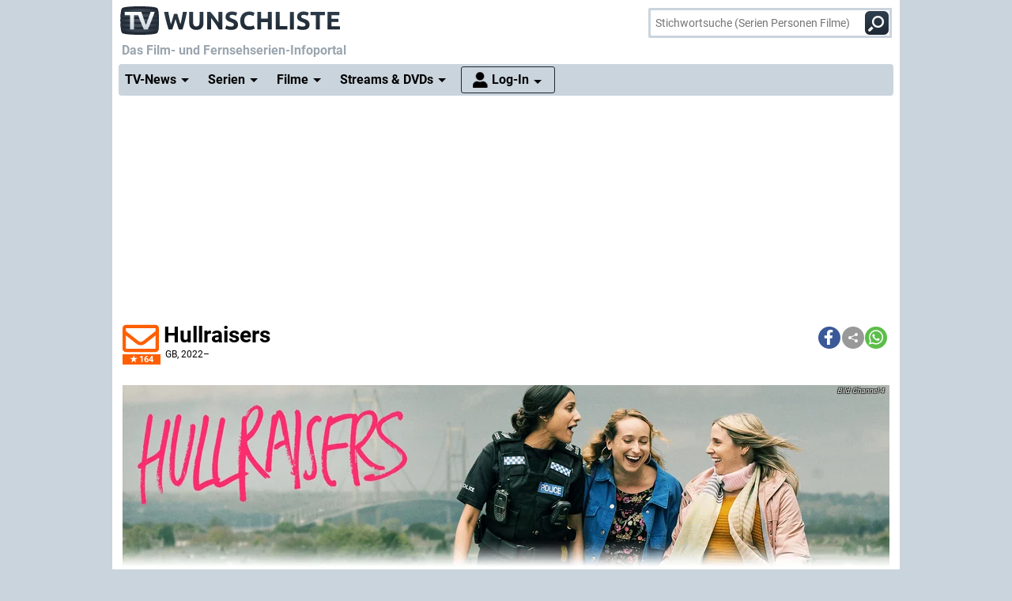

--- FILE ---
content_type: text/html; charset="utf-8";
request_url: https://www.wunschliste.de/episode/1554990/hullraisers-partynacht
body_size: 16280
content:
<!DOCTYPE HTML>
<html lang=de>
<head>
<script>!function(){var e=localStorage.getItem("theme")||"light";document.documentElement.classList.add(e+"mode")}();</script>
<title>[01x01] Partynacht (Night Out)  - Hullraisers &ndash; TV Wunschliste</title>
<meta http-equiv="Content-Type" content="text/html; charset=utf-8"><meta charset="utf-8"><link rel="preconnect" href="https://bilder.wunschliste.de"><link rel="dns-prefetch" href="https://bilder.wunschliste.de"><meta http-equiv="X-UA-Compatible" content="IE=edge,chrome=1"><meta name="viewport" content="width=device-width, initial-scale=1, minimum-scale=1"><meta name="language" content="de"><meta name="google-site-verification" content="PfE-dOWSWb0nMvSxkHT7bIJdmoNbXCv1Ho4qR5SA07Y"><meta name="theme-color" content="#cad4dd" /><meta name="color-scheme" content="light dark"><meta property="og:site_name" content="TV Wunschliste" /><meta property="og:locale" content="de_DE" /><meta name="viewport" content="width=device-width, initial-scale=1, minimum-scale=1"><meta name="mobile-web-app-capable" content="yes"><meta name="apple-mobile-web-app-capable" content="yes"><meta name="apple-mobile-web-app-status-bar-style" content="black"><meta name="apple-mobile-web-app-title" content="TV Wunschliste"><meta name="application-name" content="TV Wunschliste"><meta name="msapplication-TileColor" content="#ffffff" /><meta name="msapplication-TileImage" content="//bilder.wunschliste.de/wl/gfx/icons/mstile-144x144.png" /><meta name="msapplication-square70x70logo" content="//bilder.wunschliste.de/wl/gfx/icons/mstile-70x70.png" /><meta name="msapplication-square150x150logo" content="//bilder.wunschliste.de/wl/gfx/icons/mstile-150x150.png" /><meta name="msapplication-wide310x150logo" content="//bilder.wunschliste.de/wl/gfx/icons/mstile-310x150.png" /><meta name="msapplication-square310x310logo" content="//bilder.wunschliste.de/wl/gfx/icons/mstile-310x310.png" /><link rel="shortcut icon" href="//bilder.wunschliste.de/wl/favicon.ico"><link rel="icon" type="image/svg+xml" href="//bilder.wunschliste.de/wl/favicon.svg" sizes="any"><link rel="icon" type="image/png" href="//bilder.wunschliste.de/wl/favicon.png"><link rel="icon" type="image/png" href="//bilder.wunschliste.de/wl/gfx/icons/favicon-32x32.png" sizes="32x32" /><link rel="icon" type="image/png" href="//bilder.wunschliste.de/wl/gfx/icons/favicon-16x16.png" sizes="16x16" /><link rel="apple-touch-icon" sizes="192x192" href="//bilder.wunschliste.de/wl/gfx/icons/apple-touch-icon-192x192.png" /><link rel="apple-touch-icon" sizes="144x144" href="//bilder.wunschliste.de/wl/gfx/icons/apple-touch-icon-144x144.png" /><link rel="apple-touch-icon" sizes="114x114" href="//bilder.wunschliste.de/wl/gfx/icons/apple-touch-icon-114x114.png" /><link rel="apple-touch-icon" sizes="72x72" href="//bilder.wunschliste.de/wl/gfx/icons/apple-touch-icon-72x72.png" /><link rel="apple-touch-icon" sizes="57x57" href="//bilder.wunschliste.de/wl/gfx/icons/apple-touch-icon-57x57.png" /><link rel="ALTERNATE" type="application/rss+xml" title="Serienstarts und DVD-Releases (RSS)" href="//api.wunschliste.de/rss.pl"><link rel="ALTERNATE" type="application/atom+xml" title="Serienstarts und DVD-Releases (Atom)" href="//api.wunschliste.de/atom.pl"><link rel="ALTERNATE" type="application/rss+xml" title="TV-News (RSS)" href="//api.wunschliste.de/rss.pl?news=1"><link rel="ALTERNATE" type="application/atom+xml" title="TV-News (Atom)" href="//api.wunschliste.de/atom.pl?news=1"><link rel="search" type="application/opensearchdescription+xml" title="TV Wunschliste" href="//www.wunschliste.de/ssearch.xml"><link rel="manifest" href="//bilder.wunschliste.de/wl/manifest.20240409.json"><meta name="apple-mobile-web-app-title" content="TV Wunschliste"><meta name="application-name" content="TV Wunschliste"><meta name="msapplication-TileColor" content="#cad4dd"><script>(function(){try{var theme=localStorage.getItem('theme');if(!theme){if(window.matchMedia&&window.matchMedia('(prefers-color-scheme: dark)').matches){theme='dark'}else{theme='light'}}document.documentElement.setAttribute('data-theme',theme)}catch(e){}})();</script>
<link rel="stylesheet" href="//bilder.wunschliste.de/wl/css/wl.min.2026-01-24.css">
<link rel="preload" href="//bilder.wunschliste.de/wl/css/lazy.css" as="style" onload="this.onload=null;this.rel='stylesheet'">
<style type="text/css">@font-face{font-display:swap;font-family:Roboto;font-style:normal;font-weight:400;src:url(//bilder.wunschliste.de/wl/fonts/roboto-v20-latin-regular.eot);src:local('Roboto'),local('Roboto-Regular'),url(//bilder.wunschliste.de/wl/fonts/roboto-v20-latin-regular.eot?#iefix) format('embedded-opentype'),url(//bilder.wunschliste.de/wl/fonts/roboto-v20-latin-regular.woff2) format('woff2'),url(//bilder.wunschliste.de/wl/fonts/roboto-v20-latin-regular.woff) format('woff'),url(//bilder.wunschliste.de/wl/fonts/roboto-v20-latin-regular.ttf) format('truetype'),url(//bilder.wunschliste.de/wl/fonts/roboto-v20-latin-regular.svg#Roboto) format('svg')}@font-face{font-display:swap;font-family:Roboto;font-style:normal;font-weight:700;src:url(//bilder.wunschliste.de/wl/fonts/roboto-v20-latin-700.eot);src:local('Roboto Bold'),local('Roboto-Bold'),url(//bilder.wunschliste.de/wl/fonts/roboto-v20-latin-700.eot?#iefix) format('embedded-opentype'),url(//bilder.wunschliste.de/wl/fonts/roboto-v20-latin-700.woff2) format('woff2'),url(//bilder.wunschliste.de/wl/fonts/roboto-v20-latin-700.woff) format('woff'),url(//bilder.wunschliste.de/wl/fonts/roboto-v20-latin-700.ttf) format('truetype'),url(//bilder.wunschliste.de/wl/fonts/roboto-v20-latin-700.svg#Roboto) format('svg')}</style>
<script async="async" type="text/javascript" src="//bilder.wunschliste.de/wl/js/wl.min.2026-01-14.js"></script>
<script async="async" src="//bilder.wunschliste.de/wl/js/IMF_WL_Framework_2025-12-08.js"></script><script async="async" src="//bilder.wunschliste.de/wl/js/IMF_WL_Framework_Mapping_ROS_2025-12-08.js"></script><script async="async" type="text/javascript" src="//bilder.wunschliste.de/wl/js/mixitup.min.js"></script><script>function wl_adunit(e,t){if(window.matchMedia("(max-width: 900px)").matches)var a=t;else a=e;if(a){var i=document.getElementsByTagName("script"),d=i[i.length-1],n=document.createElement("div");n.id=a,d.parentNode.insertBefore(n,d);var l=document.createElement("div");l.id=a+"-label",l.classList.add("werbemittel-label"),d.parentNode.insertBefore(l,n)}}window.googletag=window.googletag||{},window.googletag.cmd=window.googletag.cmd||[],window.adHandler=window.adHandler||{},adHandler.ppid='',window.adHandler.cmd=window.adHandler.cmd||[],adHandler.cmd.push(function(){adHandler.service.setTargeting("channel",""),adHandler.service.setTargeting("pagetype",""),adHandler.service.setTargeting("series",""),adHandler.service.addConsentCallback(function(){adHandler.service.request()})}),window.googletag.cmd.push(function(){googletag.pubads().addEventListener("slotRenderEnded",function(e){var d=e.slot,t=d.getSlotElementId();console.log("Slot",t,"finished rendering (empty:",e.isEmpty+")");var n=document.getElementById(t);if(n.parentNode.style.height=n.offsetHeight+"px",e.isEmpty&&"wl_d_header_2"==t){var a=document.getElementById(t+"_wrapper");a.innerHTML=fallback_slot(t)}else"wl_d_header_2"!=n&&setTimeout("var div=document.getElementById('"+t+"');div.parentNode.style.height=(div.offsetHeight)+'px';",3e3)}),googletag.pubads().addEventListener("slotResponseReceived",function(e){var d=e.slot.getSlotElementId(),t=new Date;if(console.log(t.toString()+" slotResponseReceived: "+d),"wl_m_sticky"==d){document.getElementById(d);setTimeout("addx_sticky();",3e3)}})});var adHandler=adHandler||{cmd:[]};adHandler.cmd.push(function(){-1!==navigator.userAgent.indexOf("Firefox/")&&adHandler.service.getAdUnitsForCurrentMapping().forEach(function(a){a.amazonEnabled=!1}),adHandler.service.request()});var adHandler=adHandler||{cmd:[]};adHandler.disableConsentManagement=!1;</script><!-- $framework -->
<script>
!function(t){"use strict";t.loadCSS||(t.loadCSS=function(){});var e=loadCSS.relpreload={};if(e.support=function(){var e;try{e=t.document.createElement("link").relList.supports("preload")}catch(a){e=!1}return function(){return e}}(),e.bindMediaToggle=function(t){function e(){t.media=a}var a=t.media||"all";t.addEventListener?t.addEventListener("load",e):t.attachEvent&&t.attachEvent("onload",e),setTimeout(function(){t.rel="stylesheet",t.media="only x"}),setTimeout(e,3e3)},e.poly=function(){if(!e.support())for(var a=t.document.getElementsByTagName("link"),n=0;n<a.length;n++){var o=a[n];"preload"!==o.rel||"style"!==o.getAttribute("as")||o.getAttribute("data-loadcss")||(o.setAttribute("data-loadcss",!0),e.bindMediaToggle(o))}},!e.support()){e.poly();var a=t.setInterval(e.poly,500);t.addEventListener?t.addEventListener("load",function(){e.poly(),t.clearInterval(a)}):t.attachEvent&&t.attachEvent("onload",function(){e.poly(),t.clearInterval(a)})}"undefined"!=typeof exports?exports.loadCSS=loadCSS:t.loadCSS=loadCSS}("undefined"!=typeof global?global:this);
window.addEventListener('beforeinstallprompt', (e)=>{e.preventDefault();});
if ('serviceWorker' in navigator) {	if (!navigator.serviceWorker.controller) {	navigator.serviceWorker.register('/service-worker.js', {scope: '/'});}}
function stripe_slide(e){document.getElementById("stripe"+e).display="none",j=Math.abs(e-1),document.getElementById("stripe"+e).display="block",slideHandler=setTimeout("stripe_slide(j);",1e4)}var i,j;
</script>
<link rel="image_src" href="https://bilder.wunschliste.de/sendung/hr/hullraisers_830307.jpg"><meta name="twitter:card" content="summary_large_image"><meta name="twitter:site" content="@tvwunschliste"><meta name="twitter:creator" content="@tvwunschliste"><meta name="twitter:title" content="Hullraisers"><meta name="twitter:description" content=""><meta name="twitter:image" content="https://bilder.wunschliste.de/sendung/hr/hullraisers_830307.jpg"><meta property="og:title" content="Hullraisers"><meta property="og:description" content=""><meta property="og:site_name" content="TV Wunschliste"><meta property="og:image" content="https://bilder.wunschliste.de/sendung/hr/hullraisers_830307.jpg"><meta property="og:image:width" content="300"><meta property="og:image:height" content="160"><meta property="og:type" content="video.tv_show"><link rel="stylesheet" type="text/css" href="//bilder.wunschliste.de/wl/css/links.min.2026-01-22.css"><script type="text/javascript">var auth_ok=0;var csrfToken;</script><link rel="preload" href="https://bilder.wunschliste.de/gfx/bv/hullraisers_617101.jpg" as="image"><link rel="canonical" href="https://www.wunschliste.de/serie/hullraisers"><link rel="ALTERNATE" type="application/rss+xml" title="Hullraisers TV-Vorschau (RSS)" href="/xml/rss.pl?s=42796"><link rel="ALTERNATE" type="application/atom+xml" title="Hullraisers TV-Vorschau (Atom)" href="/xml/atom.pl?s=42796"></head>
<body>
<script>
window.gdprAppliesGlobally=true;if(!("cmp_id" in window)){window.cmp_id=37042}if(!("cmp_params" in window)){window.cmp_params=""}if(!("cmp_host" in window)){window.cmp_host="c.delivery.consentmanager.net"}if(!("cmp_cdn" in window)){window.cmp_cdn="cdn.consentmanager.net"}if(!("cmp_proto" in window)){window.cmp_proto="https:"}window.cmp_getsupportedLangs=function(){var b=["DE","EN","FR","IT","NO","DA","FI","ES","PT","RO","BG","ET","EL","GA","HR","LV","LT","MT","NL","PL","SV","SK","SL","CS","HU","RU","SR","ZH","TR","UK","AR","BS"];if("cmp_customlanguages" in window){for(var a=0;a<window.cmp_customlanguages.length;a++){b.push(window.cmp_customlanguages[a].l.toUpperCase())}}return b};window.cmp_getRTLLangs=function(){return["AR"]};window.cmp_getlang=function(j){if(typeof(j)!="boolean"){j=true}if(j&&typeof(cmp_getlang.usedlang)=="string"&&cmp_getlang.usedlang!==""){return cmp_getlang.usedlang}var g=window.cmp_getsupportedLangs();var c=[];var f=location.hash;var e=location.search;var a="languages" in navigator?navigator.languages:[];if(f.indexOf("cmplang=")!=-1){c.push(f.substr(f.indexOf("cmplang=")+8,2).toUpperCase())}else{if(e.indexOf("cmplang=")!=-1){c.push(e.substr(e.indexOf("cmplang=")+8,2).toUpperCase())}else{if("cmp_setlang" in window&&window.cmp_setlang!=""){c.push(window.cmp_setlang.toUpperCase())}else{if(a.length>0){for(var d=0;d<a.length;d++){c.push(a[d])}}}}}if("language" in navigator){c.push(navigator.language)}if("userLanguage" in navigator){c.push(navigator.userLanguage)}var h="";for(var d=0;d<c.length;d++){var b=c[d].toUpperCase();if(g.indexOf(b)!=-1){h=b;break}if(b.indexOf("-")!=-1){b=b.substr(0,2)}if(g.indexOf(b)!=-1){h=b;break}}if(h==""&&typeof(cmp_getlang.defaultlang)=="string"&&cmp_getlang.defaultlang!==""){return cmp_getlang.defaultlang}else{if(h==""){h="EN"}}h=h.toUpperCase();return h};(function(){var n=document;var p=window;var f="";var b="_en";if("cmp_getlang" in p){f=p.cmp_getlang().toLowerCase();if("cmp_customlanguages" in p){for(var h=0;h<p.cmp_customlanguages.length;h++){if(p.cmp_customlanguages[h].l.toUpperCase()==f.toUpperCase()){f="en";break}}}b="_"+f}function g(e,d){var l="";e+="=";var i=e.length;if(location.hash.indexOf(e)!=-1){l=location.hash.substr(location.hash.indexOf(e)+i,9999)}else{if(location.search.indexOf(e)!=-1){l=location.search.substr(location.search.indexOf(e)+i,9999)}else{return d}}if(l.indexOf("&")!=-1){l=l.substr(0,l.indexOf("&"))}return l}var j=("cmp_proto" in p)?p.cmp_proto:"https:";var o=["cmp_id","cmp_params","cmp_host","cmp_cdn","cmp_proto"];for(var h=0;h<o.length;h++){if(g(o[h],"%%%")!="%%%"){window[o[h]]=g(o[h],"")}}var k=("cmp_ref" in p)?p.cmp_ref:location.href;var q=n.createElement("script");q.setAttribute("data-cmp-ab","1");var c=g("cmpdesign","");var a=g("cmpregulationkey","");q.src=j+"//"+p.cmp_host+"/delivery/cmp.php?id="+p.cmp_id+"&h="+encodeURIComponent(k)+(c!=""?"&cmpdesign="+encodeURIComponent(c):"")+(a!=""?"&cmpregulationkey="+encodeURIComponent(a):"")+("cmp_params" in p?"&"+p.cmp_params:"")+(n.cookie.length>0?"&__cmpfcc=1":"")+"&l="+f.toLowerCase()+"&o="+(new Date()).getTime();q.type="text/javascript";q.async=true;if(n.currentScript){n.currentScript.parentElement.appendChild(q)}else{if(n.body){n.body.appendChild(q)}else{var m=n.getElementsByTagName("body");if(m.length==0){m=n.getElementsByTagName("div")}if(m.length==0){m=n.getElementsByTagName("span")}if(m.length==0){m=n.getElementsByTagName("ins")}if(m.length==0){m=n.getElementsByTagName("script")}if(m.length==0){m=n.getElementsByTagName("head")}if(m.length>0){m[0].appendChild(q)}}}var q=n.createElement("script");q.src=j+"//"+p.cmp_cdn+"/delivery/js/cmp"+b+".min.js";q.type="text/javascript";q.setAttribute("data-cmp-ab","1");q.async=true;if(n.currentScript){n.currentScript.parentElement.appendChild(q)}else{if(n.body){n.body.appendChild(q)}else{var m=n.getElementsByTagName("body");if(m.length==0){m=n.getElementsByTagName("div")}if(m.length==0){m=n.getElementsByTagName("span")}if(m.length==0){m=n.getElementsByTagName("ins")}if(m.length==0){m=n.getElementsByTagName("script")}if(m.length==0){m=n.getElementsByTagName("head")}if(m.length>0){m[0].appendChild(q)}}}})();window.cmp_addFrame=function(b){if(!window.frames[b]){if(document.body){var a=document.createElement("iframe");a.style.cssText="display:none";a.name=b;document.body.appendChild(a)}else{window.setTimeout(window.cmp_addFrame,10,b)}}};window.cmp_rc=function(h){var b=document.cookie;var f="";var d=0;while(b!=""&&d<100){d++;while(b.substr(0,1)==" "){b=b.substr(1,b.length)}var g=b.substring(0,b.indexOf("="));if(b.indexOf(";")!=-1){var c=b.substring(b.indexOf("=")+1,b.indexOf(";"))}else{var c=b.substr(b.indexOf("=")+1,b.length)}if(h==g){f=c}var e=b.indexOf(";")+1;if(e==0){e=b.length}b=b.substring(e,b.length)}return(f)};window.cmp_stub=function(){var a=arguments;__cmapi.a=__cmapi.a||[];if(!a.length){return __cmapi.a}else{if(a[0]==="ping"){if(a[1]===2){a[2]({gdprApplies:gdprAppliesGlobally,cmpLoaded:false,cmpStatus:"stub",displayStatus:"hidden",apiVersion:"2.0",cmpId:31},true)}else{a[2]({gdprAppliesGlobally:gdprAppliesGlobally,cmpLoaded:false},true)}}else{if(a[0]==="getUSPData"){a[2]({version:1,uspString:window.cmp_rc("")},true)}else{if(a[0]==="getTCData"){__cmapi.a.push([].slice.apply(a))}else{if(a[0]==="addEventListener"||a[0]==="removeEventListener"){__cmapi.a.push([].slice.apply(a))}else{if(a.length==4&&a[3]===false){a[2]({},false)}else{__cmapi.a.push([].slice.apply(a))}}}}}}};window.cmp_msghandler=function(d){var a=typeof d.data==="string";try{var c=a?JSON.parse(d.data):d.data}catch(f){var c=null}if(typeof(c)==="object"&&c!==null&&"__cmpCall" in c){var b=c.__cmpCall;window.__cmp(b.command,b.parameter,function(h,g){var e={__cmpReturn:{returnValue:h,success:g,callId:b.callId}};d.source.postMessage(a?JSON.stringify(e):e,"*")})}if(typeof(c)==="object"&&c!==null&&"__cmapiCall" in c){var b=c.__cmapiCall;window.__cmapi(b.command,b.parameter,function(h,g){var e={__cmapiReturn:{returnValue:h,success:g,callId:b.callId}};d.source.postMessage(a?JSON.stringify(e):e,"*")})}if(typeof(c)==="object"&&c!==null&&"__uspapiCall" in c){var b=c.__uspapiCall;window.__uspapi(b.command,b.version,function(h,g){var e={__uspapiReturn:{returnValue:h,success:g,callId:b.callId}};d.source.postMessage(a?JSON.stringify(e):e,"*")})}if(typeof(c)==="object"&&c!==null&&"__tcfapiCall" in c){var b=c.__tcfapiCall;window.__tcfapi(b.command,b.version,function(h,g){var e={__tcfapiReturn:{returnValue:h,success:g,callId:b.callId}};d.source.postMessage(a?JSON.stringify(e):e,"*")},b.parameter)}};window.cmp_setStub=function(a){if(!(a in window)||(typeof(window[a])!=="function"&&typeof(window[a])!=="object"&&(typeof(window[a])==="undefined"||window[a]!==null))){window[a]=window.cmp_stub;window[a].msgHandler=window.cmp_msghandler;window.addEventListener("message",window.cmp_msghandler,false)}};window.cmp_addFrame("__cmapiLocator");window.cmp_addFrame("__cmpLocator");window.cmp_addFrame("__uspapiLocator");window.cmp_addFrame("__tcfapiLocator");window.cmp_setStub("__cmapi");window.cmp_setStub("__cmp");window.cmp_setStub("__tcfapi");window.cmp_setStub("__uspapi");
window.__tcfapi("addEventListener",2,function(e){function t(){dataLayer.push(arguments)}if("useractioncomplete"===e.eventStatus||"tcloaded"===e.eventStatus){for(var a=!0,n=1;10>=n;n++)if("undefined"==typeof e.purpose.consents[n]||1!=e.purpose.consents[n]){a=!1;break}if(console.log(a),a){var o=document.createElement("script");o.src="https://www.googletagmanager.com/gtag/js?id=UA-27690360-1",document.querySelector("head").appendChild(o),window.dataLayer=window.dataLayer||[],t("js",new Date),t("config","UA-27690360-1",{anonymize_ip:!0}),t("config","G-3G9MRXZQ2H",{anonymize_ip:!0});consentGiven=true;}else{fallback_slot("wl_d_header_2");consentGiven=false}}});
</script>
<ins id="werbemittel-wl_sticky"><div id="wl_m_sticky"></div></ins>
<div class="ad_container" id="wl_d_header_1_wrapper"><div id="wl_d_header_1"><script>wl_adunit('wl_d_header_1',null);</script></div></div><!-- $ad_banner -->
<header id="head" class="sticky">
	<div id="logo">
		<a href="/main" class="logo-home-link" onClick="gtag('event', 'wl_logo', {'event_category': wl_seitencode, 'event_label': wl_ext_id});" alt="zur Startseite" title="zur Startseite"></a>
	</div>
<script type="text/javascript">if ("sendBeacon" in navigator) { var wlBeacon={ref:"wunschliste",seite:"links",sendung:42796,beacon:1};var url = "https://www.imfernsehen.de/z/z.inc.php";var formData = new FormData();for (var key in wlBeacon) { formData.append(key, wlBeacon[key]);console.log(wlBeacon[key]); } navigator.sendBeacon(url, formData);}</script><noscript><img crossorigin src="//t.wunschliste.de/?ref=wunschliste&sendung=42796&seite=links&timestamp=2026-01-29%2022:54:48&amp;noscript=1" alt="" width="1" height="1"></noscript><div id="suche"><form method="post" action="/suche"><input type="search" placeholder="Stichwortsuche (Serien Personen Filme)" name="query" autocomplete="off" id="suchbox"><span class="no-smartphone"><button class="icon-suche"></button></span><span class="smartphone"><span class="icon-suche"></span></span><div id="suche_wait" class="spinner"><div class="bounce1"></div><div class="bounce2"></div><div class="bounce3"></div></div></form></div></header>
<div id="headtext">
	<span>Das Film- und Fernsehserien-Infoportal</span>
</div>
<div id="cssmenu" class="sticky">
<ul><li class="active has-sub"><a href="/tvnews"><span>TV-News</span></a><ul><li><a href="/tvnews"><span>News</span></a></li><li><a href="/specials"><span>Specials</span></a></li><li><a href="/specials/tvkritik"><span>Reviews</span></a></li></ul></li><li class="active has-sub"><a href="/serien/A"><span>Serien</span></a><ul><li><a href="/serien/A"><span>Serien A-Z</span></a></li><li><a href="/updates/tag/0"><span>Serienstarts</span></a></li><li><a href="/charts"><span>Charts</span></a><li><a href="/serien/neu"><span>Neue Serien</span></a></ul></li><li class="active has-sub"><a href="/spielfilme/A"><span>Filme</span></a><ul><li><a href="/spielfilme/A"><span>Spielfilme A-Z</span></a></li><li><a href="/spielfilme/updates"><span>Starts &amp; Premieren</span></a></li><li><a href="/spielfilme/charts/alltime"><span>Charts</span></a><li><a href="/spielfilme/neu"><span>Neue Filme</span></a></ul></li><li class="active has-sub"><a><span>Streams &amp; DVDs</span></a><ul><li><a href="/videos/anbieter"><span>Serien &amp; Filme</span></a></li><li><a href="/updates/streams"><span>Streaming-Starts</span></a></li><li><a href="/shop"><span>DVDs &amp; Blu-rays</span></a></li></ul></li>
<li id="nav_login" class="active has-sub"><a href="/login"><span>Log-In</span></a><ul><li><a href="/login"><span>Anmeldung</span></a></li><li><a href="/login/registrieren"><span>Registrierung</span></a></li><li><a href="/login/passwort"><span>Passwort vergessen</span></a></li></ul></li></ul>
</div>
<div id="seite_aussen_2">
<div id="seite_2" xmlns:v="//rdf.data-vocabulary.org/#">
<div id="mainbody">
<div id="billboard">
<div class="ad_container absatz" id="wl_d_header_2_wrapper"><div id="wl_d_header_2"><script>wl_adunit('wl_d_header_2',null);</script></div></div><!-- $ad_billboard -->
</div>
<div id="layer_login" class="modalDialog modalDialogStyle"><div><h3>Log-In f&uuml;r "Meine Wunschliste"<a onClick="closemodal();" title="Schlie&szlig;en"><span class="close"></span></a></h3><ul><form method="POST" action="https://www.wunschliste.de/login" name="Anmeldung2"><input type="HIDDEN" name="login" value="1"><input type="HIDDEN" name="modus" value="1"><input type="HIDDEN" name="from_url" value="episode/1554990/hullraisers-partynacht"><li class="label">E-Mail-Adresse</li><li class="input_line"><input type="email" name="email" placeholder="E-Mail-Adresse oder Username" maxlength="100" required></li><li class="label">Passwort</li><li class="input_line"><input type="password" name="passwort" placeholder="Passwort (8-128 Zeichen)" maxlength="128" required></li><li class="label"><label for="setpermanentcookie">Log-In merken</label></li><li style="min-height:30px;"><input type="checkbox" name="setpermanentcookie" checked="checked" id="setpermanentcookie"></li><li class="label"></li><li><button type="SUBMIT">Log-In</button></li><li class="fussnav"><a href="https://www.wunschliste.de/login/registrieren">Neu registrieren</a> | <a href="https://www.wunschliste.de/login" onclick="jump('layer_passwort');return false;">Passwort vergessen</a></li></form></ul></div></div><div id="layer_passwort" class="modalDialog modalDialogStyle"><div><h3>Passwort vergessen<a onClick="closemodal();" title="Schlie&szlig;en"><span class="close"></span></a></h3><ul class="text"><form method="POST" action="https://www.wunschliste.de/login" name="Anmeldung3"><input type="HIDDEN" name="login" value="1"><input type="HIDDEN" name="modus" value="23"><li>Bitte trage Deine E-Mail-Adresse ein, damit wir Dir ein neues Passwort zuschicken k&ouml;nnen:</li><li class="input_line"><input type="email" name="email" placeholder="E-Mail-Adresse oder Username" maxlength="100" required> <button type="SUBMIT">neues Passwort anfordern</button></li><li class="fussnav"><a href="https://www.wunschliste.de/login" onclick="jump('layer_login');return false;">Log-In</a> | <a href="https://www.wunschliste.de/login/registrieren">Neu registrieren</a></li></form></ul></div></div><div id="layer_benachrichtigung" class="modalDialog modalDialogStyle"><div><h3>Registrierung zur E-Mail-Benachrichtigung<a onClick="closemodal();" title="Schlie&szlig;en"><span class="close"></span></a></h3><ul class="text" id="benachrichtigung_submit"><li><h4>Anmeldung zur kostenlosen Serienstart-Benachrichtigung f&uuml;r <em id="entry_titel"></em></h4></li><li class="label">E-Mail-Adresse</li><li class="input_line"><input type="email" name="email" id="email" placeholder="E-Mail-Adresse" maxlength="100" required></li><li class="label check"><input type="checkbox" name="benachrichtigung1" id="benachrichtigung1" checked="checked"></li><li class="opt_text"><label for="benachrichtigung1">sobald ein neuer Termin feststeht (ca. 3-6 Wochen vorher)</label></li><li class="label check"><input type="checkbox" name="benachrichtigung2" id="benachrichtigung2" checked="checked"></li><li class="opt_text"><label for="benachrichtigung2">einen Tag vor der Ausstrahlung</label></li><li class="label check"><input type="checkbox" name="watchlist" id="watchlist" checked="checked"></li><li class="opt_text"><label for="watchlist">t&auml;glich im "TV-Planer" f&uuml;r alle ausgew&auml;hlten Serien und Filme</label></li><li class="label check"><input type="checkbox" name="newsletter" id="newsletter" checked="checked"></li><li class="opt_text"><label for="newsletter">w&ouml;chentlich im Newsletter mit allen Serienstarts der Woche (&Auml;derung/L&ouml;schung ist jederzeit unter www.wunschliste.de/login m&ouml;glich)</label></li><li id="opt_in_hinweis"></li><li class="label check"><input type="checkbox" name="opt_in" id="opt_in"></li><li class="opt_text" style="font-size:12px;"><label for="opt_in">Ich willige ein, dass ich kostenlos per E-Mail informiert werde. Diese Benachrichtigungen (z.B. TV-Sendetermine, Streaming-Tipps und Medien-Neuerscheinungen) k&ouml;nnen jederzeit ge&auml;ndert und deaktiviert werden. Mit der Speicherung meiner personenbezogenen Daten bin ich einverstanden. Eine Weitergabe an Dritte erfolgt nicht. Ich kann die Einwilligung jederzeit per E-Mail an <strong>kontakt@imfernsehen.de</strong> oder per Brief an die <strong>imfernsehen GmbH & Co. KG, Aachener Stra&szlig;e 364-370, 50933 K&ouml;ln</strong> widerrufen. Die <a href="https://www.wunschliste.de/datenschutz" target="_blank" onClick="window.open(this.href,'Datenschutz','toolbar=no,menubar=no,location=no,scrollbar=yes,height=800,width=1060');return false;" data-event-category-none data-no-on-check >Datenschutzerkl&auml;rung</a> habe ich zur Kenntnis genommen und erkl&auml;re dazu mein Einverst&auml;ndnis.</label></li><li class="stext">F&uuml;r eine vollst&auml;ndige und rechtzeitige Benachrichtigung &uuml;bernehmen wir keine Garantie.</li><li class="upfront label"></li><li><button type="SUBMIT" onClick="if(document.getElementById('opt_in').checked==0){document.getElementById('opt_in_hinweis').innerHTML='Bitte best&auml;tigen Sie die Einwilligung zur Datenspeicherung.'}else{var opt=(document.getElementById('benachrichtigung1').checked?'1':'0')+(document.getElementById('benachrichtigung2').checked?'1':'0')+(document.getElementById('watchlist').checked?'1':'0')+(document.getElementById('newsletter').checked?'1':'0')+(document.getElementById('opt_in').checked?'1':'0')+entry_id;cregister('benachrichtigung',document.getElementById('email').value,opt,'episode/1554990/hullraisers-partynacht');}return false;" class="hl">anmelden/registrieren</button></li><li class="fussnav"><a href="/login/faq" target="wunschliste">Fragen &amp; Antworten</a></li></ul></div></div><div id="top" class="sticky"><script>var t=window.location.href;var r=document.title;var shareData={title:r,text:r,url:t};if(navigator.share && navigator.canShare(shareData)){document.write('<div class="shariff" data-services="[&quot;facebook&quot;,&quot;teilen&quot;,&quot;whatsapp&quot;]" data-button-style="icon"></div>')}else{document.write('<div class="shariff" data-services="[&quot;facebook&quot;,&quot;twitter&quot;,&quot;whatsapp&quot;]" data-button-style="icon"></div>')};</script><headline><span id="star42796_href" class="star" alt="Klick den Umschlag, um eine kostenlose E-Mail-Benachrichtigung anzufordern, die Dich über alle zukünftigen TV-Termine informiert." title="Klick den Umschlag, um eine kostenlose E-Mail-Benachrichtigung anzufordern, die Dich über alle zukünftigen TV-Termine informiert." onClick="jump('layer_benachrichtigung');return false;"><span id="star42796" class="star_star anmelden"></span><fans>164</fans></span><h1 itemprop="name">Hullraisers</h1><h4><div class="produktion"><span title="">GB</span>, 2022&ndash;</div></h4></headline></div><div id="picspan"><figure class="img"><picture class="big" title="Hullraisers"><source media="(min-width: 970px)" srcset="https://bilder.wunschliste.de/gfx/bv/hullraisers_617101-w-970.jpg.webp 1x, https://bilder.wunschliste.de/gfx/bv/hullraisers_617101-w-1940.jpg.webp 2x" type="image/webp"><source srcset="https://bilder.wunschliste.de/gfx/bv/hullraisers_617101-w-640.jpg.webp 1x, https://bilder.wunschliste.de/gfx/bv/hullraisers_617101-w-1280.jpg.webp 2x" type="image/webp"><img src="https://bilder.wunschliste.de/gfx/bv/hullraisers_617101.jpg" alt="Hullraisers" class="loaded" width=970 height=231></picture><figcaption class="bild_credits"> Channel 4</figcaption></figure><div class="overlay"></div></div><div id="serienticker" class="breakingNews"><div class="bn-title"><h7><span onClick="close_serienticker();" class="close"></span><b>Serienticker</b></h7></div><ul><li><a onClick="jump('layer_benachrichtigung');return false;"><strong>kostenlose E-Mail-Benachrichtigung bei TV-Termin oder DVD-V&Ouml;</strong></a></li><li><a href="https://www.wunschliste.de/serie/hullraisers#tv">07.01.: Neuer Sendetermin/Serienstart: 18.02.2026 (ZDFneo)</a></li></ul><div class="bn-navi"><span class="caret-left"></span><span class="caret-right"></span></div></div><script type="text/javascript">window.addEventListener("load",function(){$("#serienticker").breakingNews({effect:"fade",autoplay:true,timer:8000,});});</script><div id="subnav" class="sticky sml"><div class="balken"><ul><li id="balken_infos"><a href="/serie/hullraisers" title="Spoiler, News, Streams und Sendetermine zu Hullraisers" onClick="balken_highlight('balken_infos');"><span class="no-smartphone">Serieninfos</span><span class="smartphone">Infos</span></a></li><li id="balken_streams"><a href="/serie/hullraisers#streams" title="Hullraisers online anschauen" onClick="balken_highlight('balken_streams');"><span>Streams<span class="smallcounter">0</span></span></a></li><script>if(document.location.href.indexOf('#streams')>0){setTimeout(function(){balken_highlight('balken_streams');},1000)}</script><li id="balken_tv"><a href="/serie/hullraisers#tv" title="Hullraisers im Fernsehen" onClick="balken_highlight('balken_tv');"><span>im TV<span class="smallcounter">6</span></span></a></li><script>if(document.location.href.indexOf('#tv')>0){setTimeout(function(){balken_highlight('balken_tv');},1000)}</script><li id="balken_forum"><a href="/serie/hullraisers/forum" title="Kommentare, Erinnerungen, Forum zu Hullraisers" onClick="balken_highlight('balken_forum');"><span>Forum<span class="smallcounter">1</span></span></a></li><li id="balken_shop"><a href="/serie/hullraisers/shop" title="Hullraisers DVDs, Blu-ray, Bücher" onClick="balken_highlight('balken_shop');"><span>Shop</span></a></li><li id="balken_episoden" class="aktiv"><a href="/serie/hullraisers/episoden" title="Hullraisers Episodenführer" onClick="balken_highlight('balken_episoden');"><span>Episoden<span class="smallcounter">12</span></span></a></li><li id="balken_links"><a href="/serie/hullraisers/links" title="Hullraisers News & Linksammlung" onClick="balken_highlight('balken_links');"><span class="no-smartphone"><span class="no-smartphone">News &amp; </span>Links<span class="smallcounter">6</span></span></a></li></ul></div></div><div class="contentbox" itemscope itemtype="//schema.org/TVSeries" id="wertung"><ul><li id="kw_1"><div><span id="fans"><fans>164</fans> Fans</span></div></li><li id="kw_2"><span id="serienwertung" >Serienwertung</span><span id="serienwertung_b"><span id="serienwertung_stars" class="jq-stars" title="Serienwertung: 3.71">4 42796</span><script type="text/javascript">var res=document.getElementById("serienwertung_stars").innerHTML.split(" ");document.getElementById("serienwertung_stars").innerHTML='';</script><span id="serienwertung_wertung"><strong><span property="v:average">3.71</span></strong></span><span id="serienwertung_anzahl">von <span id="serienwertung_count">7</span> Stimmen<span id="serienwertung_eigenewertung">eigene: &ndash;</span></span></span></li><li id="kw_3"><v id="benachrichtigung_42796" onClick="jump('layer_benachrichtigung');return false;"><span class="star_star anmelden"></span></v></li></ul></div><div id="left"><div id="episodendetail"><div class="ephead form"><span class="epinfo"><span class="epg_st"  style="background-color:#053357" title="Staffel">1</span><span class="epg_ep" title="Episode">01</span></span><subheadline><h2>Partynacht</h2><span class="otitel">(Night Out)</span><div class="clear"></div><div id="ew_1554990" class="jq-stars absatz" title="Episodenwertung: noch keine Wertung"></div><script type="text/javascript">window.addEventListener("load",function(){$("#ew_1554990").starRating({initialRating:0,strokeColor:'#894a00',strokeWidth:10,starSize:15,readOnly:true,useFullStars:true});});</script></subheadline><span class="nav small"><button onClick="document.location.href='/serie/hullraisers/staffel-1/50511'" class="link">Staffel 1</button><button onClick="document.location.href='/episode/1554993/hullraisers-durststrecke'" alt="n&auml;chste Folge: S01E02: Durststrecke" title="n&auml;chste Folge: S01E02: Durststrecke" class="linknext">n&auml;chste Folge</button></span><div class="clear form"></div><div class="text"><h6>Folgeninhalt</h6><div class="upfront absatz">Toni ist gl&uuml;cklich mit Craig verheiratet, doch seit der Geburt ihrer Tochter vermisst sie die wilden Partyn&auml;chte von fr&uuml;her. Ihre Single-Freundin Rana l&auml;sst keine Party aus und schleppt st&auml;ndig neue M&auml;nner ab. Mit Ranas Hilfe will Toni an ihre Partyn&auml;chte von fr&uuml;her ankn&uuml;pfen. Ihre Schwester Paula hat Stress mit dem Liebesleben ihrer 17-j&auml;hrigen Tochter Ashley. Ranas Date mit einem Profi-Fu&szlig;baller durchkreuzt Tonis Pl&auml;ne. Eine Beerdigungsfeier nimmt ein ungew&ouml;hnliches Ende.<div class="credits">(ZDF)</div></div><div class="absatz">L&auml;nge: ca. 25 min.</div><div class="clear form"></div></div><h6>Folge "Partynacht" anschauen</h6><div id="streaming"><div class="tvodliste form tl"><h7 title="TV-Termine &amp; Streams" onClick="stl_toggle();return false;"><span class="stl-toggle"><span class="toggle-on"></span></span>kompakte Ansicht</h7><ul class="kompakt"><li title="ZDFneo" class="kompakt_e" onClick="window.open('/kalender.pl?s=&ktermin_start=20260219T022500&ktermin_ende=20260219T025000&kid=202602190225178&sz=0&sender=&titel=');"><b class="termin"><span class="calendar-plus"></span> Do 19.02., 02:25&ndash;02:50 Uhr</b><b class="termin_e"><div class="anbieter_container"><div class="anbieter"><img src="https://bilder.wunschliste.de/logos/svg-inv/178-b0d5ce47e993a7bde7a28f729858382f.svg" alt="ZDFneo" title="ZDFneo" class="stationlogo loaded" loading="lazy"></div></div><div class="datum_e"><span class="calendar-plus"></span> Do 19.02., 02:25 Uhr</div></b><div class="anbieter_container"><div class="anbieter"><span class="transmission"></span><img src="https://bilder.wunschliste.de/logos/svg-inv/178-b0d5ce47e993a7bde7a28f729858382f.svg" alt="ZDFneo" title="ZDFneo" class="stationlogo loaded" loading="lazy"></div></div></li></ul></div></div><div class="clear form"></div><h6 class="form">Bilder</h6><script>window.addEventListener("load",function(){$(function(){$('a[rel="lightbx"]').fluidbox({stackIndex:999999});})});</script><div id="galerie" class="form"><ul><li style="margin-left:0;"><span class="big"><a href="https://bilder.wunschliste.de/epg/epg-archiv/2026/01/07/bd5fa1edff1f44fa997916428c999d07_b.jpg" rel="lightbx" onClick="return false;"><img src="https://bilder.wunschliste.de/epg/epg-archiv/2026/01/07/bd5fa1edff1f44fa997916428c999d07_b-w-180.jpg.webp" alt="Ranas (Taj Atwal) Date l&auml;uft nicht so wie erwartet. Leon (Carl Blakeley) ist weniger Fu&szlig;ballspieler sondern das Maskottchen eines Fu&szlig;ballteams und auch die Stimmung ist im Keller. Doch pl&ouml;tzlich &auml;ndert sich f&uuml;r Rana einfach alles." title="Ranas (Taj Atwal) Date l&auml;uft nicht so wie erwartet. Leon (Carl Blakeley) ist weniger Fu&szlig;ballspieler sondern das Maskottchen eines Fu&szlig;ballteams und auch die Stimmung ist im Keller. Doch pl&ouml;tzlich &auml;ndert sich f&uuml;r Rana einfach alles." onContextMenu="return true;"></a></span><div>Ranas (Taj Atwal) Date l&auml;uft nicht so wie erwartet. Leon (Carl Blakeley) ist weniger Fu&szlig;ballspieler sondern das Maskottchen eines Fu&szlig;ballteams und auch die Stimmung ist im Keller. Doch pl&ouml;tzlich &auml;ndert sich f&uuml;r Rana einfach alles.</div><div class="credits">Bild: &copy; ZDF und Amy Brammall</div></li><li style="margin-left:0;"><span class="big"><a href="https://bilder.wunschliste.de/epg/epg-archiv/2026/01/07/913b475c251a434381831f12855ddae3_b.jpg" rel="lightbx" onClick="return false;"><img src="https://bilder.wunschliste.de/epg/epg-archiv/2026/01/07/913b475c251a434381831f12855ddae3_b-w-180.jpg.webp" alt="Jung und single macht sich Rana (Taj Atwal) bereit f&uuml;r ihr hei&szlig;es Date mit einem Mann aus einem bekannten Fu&szlig;ballteam. Doch als sie ankommt, ist die Stimmung schnell verflogen." title="Jung und single macht sich Rana (Taj Atwal) bereit f&uuml;r ihr hei&szlig;es Date mit einem Mann aus einem bekannten Fu&szlig;ballteam. Doch als sie ankommt, ist die Stimmung schnell verflogen." onContextMenu="return true;"></a></span><div>Jung und single macht sich Rana (Taj Atwal) bereit f&uuml;r ihr hei&szlig;es Date mit einem Mann aus einem bekannten Fu&szlig;ballteam. Doch als sie ankommt, ist die Stimmung schnell verflogen.</div><div class="credits">Bild: &copy; Amy Brammall / ZDF</div></li><li style="margin-left:0;"><span class="big"><a href="https://bilder.wunschliste.de/epg/epg-archiv/2026/01/07/7a42b893e51d49ba956b416a19840ca9_b.jpg" rel="lightbx" onClick="return false;"><img src="https://bilder.wunschliste.de/epg/epg-archiv/2026/01/07/7a42b893e51d49ba956b416a19840ca9_b-w-180.jpg.webp" alt="Toni (Leah Brotherhead) muss mit dem t&auml;glichen Wahnsinn einer jungen Mutter klarkommen. Sie sehnt sich nach den Zeiten, in denen ihr gr&ouml;&szlig;tes Problem war, den Kater der letzten Partynacht zu &uuml;berstehen." title="Toni (Leah Brotherhead) muss mit dem t&auml;glichen Wahnsinn einer jungen Mutter klarkommen. Sie sehnt sich nach den Zeiten, in denen ihr gr&ouml;&szlig;tes Problem war, den Kater der letzten Partynacht zu &uuml;berstehen." onContextMenu="return true;"></a></span><div>Toni (Leah Brotherhead) muss mit dem t&auml;glichen Wahnsinn einer jungen Mutter klarkommen. Sie sehnt sich nach den Zeiten, in denen ihr gr&ouml;&szlig;tes Problem war, den Kater der letzten Partynacht zu &uuml;berstehen.</div><div class="credits">Bild: &copy; ZDF und Amy Brammall</div></li></ul></div><div class="clear"></div><div id="besetzungsliste"><div id="besetzungsliste_innen"><h6>Cast &amp; Crew</h6><ul><li class="b"><i class="w30"><a href="/person/leah-brotherhead"><img data-src="//bilder.wunschliste.de/gfx/person/person.png" title="Leah Brotherhead" class="default"><noscript><img src="//bilder.wunschliste.de/gfx/person/person.png" alt="Leah Brotherhead" loading="lazy class="default""></noscript></a></i><label><a href="/person/leah-brotherhead">Leah Brotherhead</a><span>Toni</span></label></li><li class="b"><i class="w30"><a href="/person/sinead-matthews"><picture title="Sinead Matthews"><source srcset="https://bilder.wunschliste.de/gfx/person/s/sinead-matthews-w-80.jpg.webp 1x, https://bilder.wunschliste.de/gfx/person/s/sinead-matthews-w-160.jpg.webp 2x" type="image/webp"><img data-src="https://bilder.wunschliste.de/gfx/person/s/sinead-matthews.jpg" title="Sinead Matthews"><noscript><img src="https://bilder.wunschliste.de/gfx/person/s/sinead-matthews.jpg" alt="Sinead Matthews" loading="lazy"></noscript></picture></a></i><label><a href="/person/sinead-matthews">Sinead Matthews</a><span>Paula</span></label></li><li class="b"><i class="w30"><a href="/person/taj-atwal"><img data-src="//bilder.wunschliste.de/gfx/person/person.png" title="Taj Atwal" class="default"><noscript><img src="//bilder.wunschliste.de/gfx/person/person.png" alt="Taj Atwal" loading="lazy class="default""></noscript></a></i><label><a href="/person/taj-atwal">Taj Atwal</a><span>Rana</span></label></li><li class="b"><i class="w30"><a href="/person/jaylan-batten"><img data-src="//bilder.wunschliste.de/gfx/person/person.png" title="Jaylan Batten" class="default"><noscript><img src="//bilder.wunschliste.de/gfx/person/person.png" alt="Jaylan Batten" loading="lazy class="default""></noscript></a></i><label><a href="/person/jaylan-batten">Jaylan Batten</a><span>Jake</span></label></li><li class="b"><i class="w30"><a href="/person/carl-blakeley"><img data-src="//bilder.wunschliste.de/gfx/person/person.png" title="Carl Blakeley" class="default"><noscript><img src="//bilder.wunschliste.de/gfx/person/person.png" alt="Carl Blakeley" loading="lazy class="default""></noscript></a></i><label><a href="/person/carl-blakeley">Carl Blakeley</a><span>Leon</span></label></li><li class="b"><i class="w30"><a href="/person/jack-brady"><img data-src="//bilder.wunschliste.de/gfx/person/person.png" title="Jack Brady" class="default"><noscript><img src="//bilder.wunschliste.de/gfx/person/person.png" alt="Jack Brady" loading="lazy class="default""></noscript></a></i><label><a href="/person/jack-brady">Jack Brady</a><span>Baker</span></label></li><li class="b"><i class="w30"><a href="/person/rachel-dale"><img data-src="//bilder.wunschliste.de/gfx/person/person.png" title="Rachel Dale" class="default"><noscript><img src="//bilder.wunschliste.de/gfx/person/person.png" alt="Rachel Dale" loading="lazy class="default""></noscript></a></i><label><a href="/person/rachel-dale">Rachel Dale</a><span>Betty</span></label></li><li class="b"><i class="w30"><a href="/person/natalie-davies"><img data-src="//bilder.wunschliste.de/gfx/person/person.png" title="Natalie Davies" class="default"><noscript><img src="//bilder.wunschliste.de/gfx/person/person.png" alt="Natalie Davies" loading="lazy class="default""></noscript></a></i><label><a href="/person/natalie-davies">Natalie Davies</a><span>Ashley</span></label></li><li class="b"><i class="w30"><a href="/person/kriss-dillon"><img data-src="//bilder.wunschliste.de/gfx/person/person.png" title="Kriss Dillon" class="default"><noscript><img src="//bilder.wunschliste.de/gfx/person/person.png" alt="Kriss Dillon" loading="lazy class="default""></noscript></a></i><label><a href="/person/kriss-dillon">Kriss Dillon</a><span>Connor</span></label></li><li class="b"><i class="w30"><a href="/person/eloise-dixon"><img data-src="//bilder.wunschliste.de/gfx/person/person.png" title="Eloise Dixon" class="default"><noscript><img src="//bilder.wunschliste.de/gfx/person/person.png" alt="Eloise Dixon" loading="lazy class="default""></noscript></a></i><label><a href="/person/eloise-dixon">Eloise Dixon</a><span>Queenie</span></label></li><li class="b"><i class="w30"><a href="/person/emun-elliott"><picture title="Emun Elliott"><source srcset="https://bilder.wunschliste.de/gfx/person/e/emun-elliott-w-80.jpg.webp 1x, https://bilder.wunschliste.de/gfx/person/e/emun-elliott-w-160.jpg.webp 2x" type="image/webp"><img data-src="https://bilder.wunschliste.de/gfx/person/e/emun-elliott.jpg" title="Emun Elliott"><noscript><img src="https://bilder.wunschliste.de/gfx/person/e/emun-elliott.jpg" alt="Emun Elliott" loading="lazy"></noscript></picture></a></i><label><a href="/person/emun-elliott">Emun Elliott</a><span>Seany</span></label></li><li class="b"><i class="w30"><a href="/person/matilda-firth"><img data-src="//bilder.wunschliste.de/gfx/person/person.png" title="Matilda Firth" class="default"><noscript><img src="//bilder.wunschliste.de/gfx/person/person.png" alt="Matilda Firth" loading="lazy class="default""></noscript></a></i><label><a href="/person/matilda-firth">Matilda Firth</a><span>Grace</span></label></li><li class="b"><i class="w30"><a href="/person/perry-fitzpatrick"><picture title="Perry Fitzpatrick"><source srcset="https://bilder.wunschliste.de/gfx/person/p/perry-fitzpatrick-w-80.jpg.webp 1x, https://bilder.wunschliste.de/gfx/person/p/perry-fitzpatrick-w-160.jpg.webp 2x" type="image/webp"><img data-src="https://bilder.wunschliste.de/gfx/person/p/perry-fitzpatrick.jpg" title="Perry Fitzpatrick"><noscript><img src="https://bilder.wunschliste.de/gfx/person/p/perry-fitzpatrick.jpg" alt="Perry Fitzpatrick" loading="lazy"></noscript></picture></a></i><label><a href="/person/perry-fitzpatrick">Perry Fitzpatrick</a><span>Craig</span></label></li><li class="b"><i class="w30"><a href="/person/pippa-fulton"><img data-src="//bilder.wunschliste.de/gfx/person/person.png" title="Pippa Fulton" class="default"><noscript><img src="//bilder.wunschliste.de/gfx/person/person.png" alt="Pippa Fulton" loading="lazy class="default""></noscript></a></i><label><a href="/person/pippa-fulton">Pippa Fulton</a><span>Leanne</span></label></li><li class="b"><i class="w30"><a href="/person/yanick-ghanty"><img data-src="//bilder.wunschliste.de/gfx/person/person.png" title="Yanick Ghanty" class="default"><noscript><img src="//bilder.wunschliste.de/gfx/person/person.png" alt="Yanick Ghanty" loading="lazy class="default""></noscript></a></i><label><a href="/person/yanick-ghanty">Yanick Ghanty</a><span>Dane</span></label></li><li class="b"><i class="w30"><a href="/person/eleanor-grace"><img data-src="//bilder.wunschliste.de/gfx/person/person.png" title="Eleanor Grace" class="default"><noscript><img src="//bilder.wunschliste.de/gfx/person/person.png" alt="Eleanor Grace" loading="lazy class="default""></noscript></a></i><label><a href="/person/eleanor-grace">Eleanor Grace</a><span>Amber</span></label></li><li class="b"><i class="w30"><a href="/person/scott-griffin"><img data-src="//bilder.wunschliste.de/gfx/person/person.png" title="Scott Griffin" class="default"><noscript><img src="//bilder.wunschliste.de/gfx/person/person.png" alt="Scott Griffin" loading="lazy class="default""></noscript></a></i><label><a href="/person/scott-griffin">Scott Griffin</a><span>Drummer</span></label></li><li class="b"><i class="w30"><a href="/person/shobna-gulati"><img data-src="//bilder.wunschliste.de/gfx/person/person.png" title="Shobna Gulati" class="default"><noscript><img src="//bilder.wunschliste.de/gfx/person/person.png" alt="Shobna Gulati" loading="lazy class="default""></noscript></a></i><label><a href="/person/shobna-gulati">Shobna Gulati</a><span>Nima</span></label></li><li class="b"><i class="w30"><a href="/person/rocco-haynes"><img data-src="//bilder.wunschliste.de/gfx/person/person.png" title="Rocco Haynes" class="default"><noscript><img src="//bilder.wunschliste.de/gfx/person/person.png" alt="Rocco Haynes" loading="lazy class="default""></noscript></a></i><label><a href="/person/rocco-haynes">Rocco Haynes</a><span>Gnome boy</span></label></li><li class="b"><i class="w30"><a href="/person/verity-henry"><img data-src="//bilder.wunschliste.de/gfx/person/person.png" title="Verity Henry" class="default"><noscript><img src="//bilder.wunschliste.de/gfx/person/person.png" alt="Verity Henry" loading="lazy class="default""></noscript></a></i><label><a href="/person/verity-henry">Verity Henry</a><span>Nurse Mia</span></label></li><li class="b"><i class="w30"><a href="/person/dominic-holmes"><img data-src="//bilder.wunschliste.de/gfx/person/person.png" title="Dominic Holmes" class="default"><noscript><img src="//bilder.wunschliste.de/gfx/person/person.png" alt="Dominic Holmes" loading="lazy class="default""></noscript></a></i><label><a href="/person/dominic-holmes">Dominic Holmes</a><span>Zachary</span></label></li><li class="b"><i class="w30"><a href="/person/merch-husey"><img data-src="//bilder.wunschliste.de/gfx/person/person.png" title="Merch Husey" class="default"><noscript><img src="//bilder.wunschliste.de/gfx/person/person.png" alt="Merch Husey" loading="lazy class="default""></noscript></a></i><label><a href="/person/merch-husey">Merch Husey</a><span>Adil</span></label></li><li class="b"><i class="w30"><a href="/person/riz-khan"><img data-src="//bilder.wunschliste.de/gfx/person/person.png" title="Riz Khan" class="default"><noscript><img src="//bilder.wunschliste.de/gfx/person/person.png" alt="Riz Khan" loading="lazy class="default""></noscript></a></i><label><a href="/person/riz-khan">Riz Khan</a><span>Dr. Chaudry</span></label></li><li class="b"><i class="w30"><a href="/person/sia-kiwa"><img data-src="//bilder.wunschliste.de/gfx/person/person.png" title="Sia Kiwa" class="default"><noscript><img src="//bilder.wunschliste.de/gfx/person/person.png" alt="Sia Kiwa" loading="lazy class="default""></noscript></a></i><label><a href="/person/sia-kiwa">Sia Kiwa</a><span>Lisa</span></label></li><li class="b"><i class="w30"><a href="/person/sophie-ladds"><img data-src="//bilder.wunschliste.de/gfx/person/person.png" title="Sophie Ladds" class="default"><noscript><img src="//bilder.wunschliste.de/gfx/person/person.png" alt="Sophie Ladds" loading="lazy class="default""></noscript></a></i><label><a href="/person/sophie-ladds">Sophie Ladds</a><span>Cara</span></label></li><li class="b"><i class="w30"><a href="/person/maddie-lamb"><img data-src="//bilder.wunschliste.de/gfx/person/person.png" title="Maddie Lamb" class="default"><noscript><img src="//bilder.wunschliste.de/gfx/person/person.png" alt="Maddie Lamb" loading="lazy class="default""></noscript></a></i><label><a href="/person/maddie-lamb">Maddie Lamb</a><span>Jayelle</span></label></li><li class="b"><i class="w30"><a href="/person/tom-machell"><img data-src="//bilder.wunschliste.de/gfx/person/person.png" title="Tom Machell" class="default"><noscript><img src="//bilder.wunschliste.de/gfx/person/person.png" alt="Tom Machell" loading="lazy class="default""></noscript></a></i><label><a href="/person/tom-machell">Tom Machell</a><span>Ben</span></label></li><li class="b"><i class="w30"><a href="/person/chloe-massey"><img data-src="//bilder.wunschliste.de/gfx/person/person.png" title="Chloe Massey" class="default"><noscript><img src="//bilder.wunschliste.de/gfx/person/person.png" alt="Chloe Massey" loading="lazy class="default""></noscript></a></i><label><a href="/person/chloe-massey">Chloe Massey</a><span>Katie</span></label></li><li class="b"><i class="w30"><a href="/person/rachael-mcguinness"><img data-src="//bilder.wunschliste.de/gfx/person/person.png" title="Rachael McGuinness" class="default"><noscript><img src="//bilder.wunschliste.de/gfx/person/person.png" alt="Rachael McGuinness" loading="lazy class="default""></noscript></a></i><label><a href="/person/rachael-mcguinness">Rachael McGuinness</a><span>Rosie</span></label></li><li class="b"><i class="w30"><a href="/person/dearbhla-molloy"><img data-src="//bilder.wunschliste.de/gfx/person/person.png" title="Dearbhla Molloy" class="default"><noscript><img src="//bilder.wunschliste.de/gfx/person/person.png" alt="Dearbhla Molloy" loading="lazy class="default""></noscript></a></i><label><a href="/person/dearbhla-molloy">Dearbhla Molloy</a><span>Irene</span></label><li class="a f">Regie: <a href="/person/ian-fitzgibbon">Ian Fitzgibbon</a></li><li class="a">Drehbuch: <a href="/person/lucy-beaumont">Lucy Beaumont</a>, <a href="/person/anne-marie-oconnor">Anne-Marie O&#39;Connor</a>, <a href="/person/caroline-moran">Caroline Moran</a></li><li class="a">Produktion: <a href="/person/fable-pictures">Fable Pictures</a>, <a href="/person/channel-4-television">Channel 4 Television</a>, <a href="/person/dori-media-international">Dori Media International</a>, <a href="/person/yoav-gross-productions">Yoav Gross Productions</a>, <a href="/person/lisa-mitchell">Lisa Mitchell</a>, <a href="/person/hannah-farrell">Hannah Farrell</a>, <a href="/person/faye-ward">Faye Ward</a>, <a href="/person/nadav-palti">Nadav Palti</a>, <a href="/person/yoav-gross">Yoav Gross</a>, <a href="/person/lital-shwartz">Lital Shwartz</a>, <a href="/person/sabina-smitham">Sabina Smitham</a></li><li class="a">Produktionsfirma: <a href="/person/sony-pictures-television">Sony Pictures Television</a></li><li class="a">Musik: <a href="/person/guy-garvey">Guy Garvey</a>, <a href="/person/peter-jobson">Peter Jobson</a></li><li class="a">Kamera: <a href="/person/ross-marshall">Ross Marshall</a></li><li class="a">Schnitt: <a href="/person/pete-drinkwater">Pete Drinkwater</a>, <a href="/person/charlotte-gage">Charlotte Gage</a></li><li class="a">Maske: <a href="/person/nikita-panesar">Nikita Panesar</a>, <a href="/person/laura-bernice-watson">Laura Bernice Watson</a></li><li class="a">Kost&uuml;me: <a href="/person/chloe-adele">Chloe Adele</a></li></ul></div></div><div class="ad_container absatz" id="wl_d_main_1_wrapper"><div id="wl_d_main_1"><script>wl_adunit('wl_d_main_1','wl_m_main_1');</script></div></div><h6>Episodenkommentare</h6><div id="forum" class="form"><ul class="upfront absatz"><li id="input_neu"><div id="i_k_0" class="seitenmenu large center"><ul><li><a href="javascript:kommentar_post('/ajax/ajax.pl?aktion=kommentar&s=1554990&art=episode',0,'k_0');" class="link">Schreib einen Kommentar</a></li></ul></div></li><li class="input_body"><div id="k_0"></div></li><li class="input_insert"><div id="k_0_insert"></div></li></ul></div><h6 class="clear">Erstausstrahlungen</h6><div class="hl form"><div>Deutsche TV-Premiere: Fr, 30.06.2023, <strong>ZDFneo</strong></div><div>TV-Premiere: Di, 12.04.2022, <strong>Channel 4</strong> (GB)</div><div>Original-Streaming-Premiere: 12.04.2022 <em>(All 4)</em></div></div><h6 class="clear">TV-Termine</h6><div id="episodenterminliste" class="hl form"></div><script type="text/javascript">window.addEventListener("load",function(){episodenterminliste('/ajax/episodentermine.pl?episode_id=1554990');})</script></div></div><div class="clear"></div></div><div id="right"><div id="container2"><div class="lcontentbox" id="cr_rectangle_1"><div class="ad_container absatz" id="wl_d_sidebar_1_wrapper"><div id="wl_d_sidebar_1"><script>wl_adunit('wl_d_sidebar_1','wl_m_sidebar_1');</script></div></div></div><div class="lcontentbox form" id="cr_news"><h3>Meistgelesen</h3><ol class="itemlist"><li><a href="/tvnews/m/mord-im-mittsommer-an-diesem-tag-starten-die-neuen-folgen-des-schwedenkrimis">&quot;Mord im Mittsommer&quot;: <span class="norm">An diesem Tag starten die neuen Folgen des Schwedenkrimis</span></a></li><li><a href="/tvnews/m/gruenes-licht-florian-silbereisen-bleibt-mit-schlagerbooom-und-co-bis-2028-auf-sendung">Gr&uuml;nes Licht: <span class="norm">Florian Silbereisen bleibt mit &quot;Schlagerbooom&quot; und Co. bis 2028 auf Sendung</span></a></li><li><a href="/tvnews/m/yellowstone-spin-off-marshals-erhaelt-termin-fuer-deutschlandpremiere">&quot;Yellowstone&quot;-Spin-off &quot;Marshals&quot; erh&auml;lt Termin f&uuml;r Deutschlandpremiere</a></li><li><a href="/tvnews/m/provokante-netflix-miniserie-vladimir-mit-rachel-weisz-dead-ringers-und-leo-woodall-the-white-lotus-erhaelt-startdatum">Provokante Netflix-Miniserie &quot;Vladimir&quot; mit Rachel Weisz (&quot;Dead Ringers&quot;) und Leo Woodall (&quot;The White Lotus&quot;) erh&auml;lt Startdatum</a></li><li><a href="/tvnews/m/grill-den-henssler-vox-verraet-neues-jury-trio-und-starttermin-der-naechsten-staffel">&quot;Grill den Henssler&quot;: <span class="norm">VOX verr&auml;t neues Jury-Trio und Starttermin der n&auml;chsten Staffel</span></a></li></ol><ul class="itemlist"><li><a href="/tvnews" class="link">News&uuml;bersicht</a></li></ul><h3>Neueste Meldungen</h3><ul class="itemlist_sb"><li class="bimg"><a href="/special/netflix-what-next-mit-tom-schilling-und-den-zarrellas-auf-dem-showsofa"><img src="data:image/svg+xml,%3Csvg xmlns='http://www.w3.org/2000/svg' viewBox='0 0 640 260'%3E%3C/svg%3E" data-src="https://bilder.wunschliste.de/gfx/pics/Netflix-Stellte-In-Berlin-Seine-Kommenden-Deutschen-Programm-Highlights-Vor_672027.jpg" title="Netflix - &quot;What Next?&quot;: Mit Tom Schilling und den Zarrellas auf dem Showsofa"><noscript><img src="https://bilder.wunschliste.de/gfx/pics/Netflix-Stellte-In-Berlin-Seine-Kommenden-Deutschen-Programm-Highlights-Vor_672027.jpg" alt="Netflix - &quot;What Next?&quot;: Mit Tom Schilling und den Zarrellas auf dem Showsofa" loading="lazy"></noscript><div>Netflix - &quot;What Next?&quot;: <span class="norm">Mit Tom Schilling und den Zarrellas auf dem Showsofa</span></div></a></li><li class="bimg"><a href="/tvnews/m/hbo-max-highlights-im-februar-heated-rivalry-banksters-one-tree-hill-und-the-mentalist"><img src="data:image/svg+xml,%3Csvg xmlns='http://www.w3.org/2000/svg' viewBox='0 0 640 260'%3E%3C/svg%3E" data-src="https://bilder.wunschliste.de/gfx/pics/Banksters_296484.jpg" title="HBO-Max-Highlights im Februar: &quot;Heated Rivalry&quot;, &quot;Banksters&quot;, &quot;One Tree Hill&quot; und &quot;The Mentalist&quot;"><noscript><img src="https://bilder.wunschliste.de/gfx/pics/Banksters_296484.jpg" alt="HBO-Max-Highlights im Februar: &quot;Heated Rivalry&quot;, &quot;Banksters&quot;, &quot;One Tree Hill&quot; und &quot;The Mentalist&quot;" loading="lazy"></noscript><div>HBO-Max-Highlights im Februar: <span class="norm">&quot;Heated Rivalry&quot;, &quot;Banksters&quot;, &quot;One Tree Hill&quot; und &quot;The Mentalist&quot;</span></div></a></li><li class="bimg"><a href="/tvnews/m/serienchecker-podcast-zu-star-trek-starfleet-academy-was-bringen-die-folgen-3-und-4"><img src="data:image/svg+xml,%3Csvg xmlns='http://www.w3.org/2000/svg' viewBox='0 0 640 260'%3E%3C/svg%3E" data-src="https://bilder.wunschliste.de/gfx/pics/Serienchecker-6_762341.jpg" title="SerienChecker-Podcast zu &quot;Star Trek: Starfleet Academy&quot;: Was bringen die Folgen 3 und 4?"><noscript><img src="https://bilder.wunschliste.de/gfx/pics/Serienchecker-6_762341.jpg" alt="SerienChecker-Podcast zu &quot;Star Trek: Starfleet Academy&quot;: Was bringen die Folgen 3 und 4?" loading="lazy"></noscript><div>SerienChecker-Podcast zu &quot;Star Trek: <span class="norm">Starfleet Academy&quot;: Was bringen die Folgen 3 und 4?</span></div></a></li><li class="bimg"><a href="/tvnews/m/deutsche-synchronsprecher-wehren-sich-gegen-netflix-plaene"><img src="data:image/svg+xml,%3Csvg xmlns='http://www.w3.org/2000/svg' viewBox='0 0 640 260'%3E%3C/svg%3E" data-src="https://bilder.wunschliste.de/gfx/pics/Netflix-2.jpg" title="Deutsche Synchronsprecher wehren sich gegen Netflix-Pl&auml;ne"><noscript><img src="https://bilder.wunschliste.de/gfx/pics/Netflix-2.jpg" alt="Deutsche Synchronsprecher wehren sich gegen Netflix-Pl&auml;ne" loading="lazy"></noscript><div>Deutsche Synchronsprecher wehren sich gegen Netflix-Pl&auml;ne</div></a></li></ul></div><div class="lcontentbox upfront form"><h3>Die Vorschau - Unser neuer Podcast</h3><div><span style="float:left;width:130px;margin-right:4px;"><img data-src="https://bilder.wunschliste.de/wl/gfx/teaser/die-vorschau-w-200.png.webp" width="120" height="120"><noscript><img src="https://bilder.wunschliste.de/wl/gfx/teaser/die-vorschau-w-200.png.webp" loading="lazy" alt="Die Vorschau" title="Die Vorschau" width="120" height="120"></noscript></span><div style="padding:4px;">Mario pr&auml;sentiert die besten Serienstarts der kommenden Woche.</div><ul class="itemlist"><li><a href="https://podcasters.spotify.com/pod/show/dievorschau" class="link">bei Spotify</a></li><li><a href="https://www.youtube.com/@imfernsehen" class="link">bei YouTube</a></li><li><a href="https://podcasts.apple.com/de/podcast/die-vorschau/id1729792657" class="link">bei Apple Podcasts</a></li></ul></div></div><div class="lcontentbox upfront form"><h3>Newsletter</h3><div style="padding:4px;">Abonniere unseren kostenlosen w&ouml;chentlichen Newsletter mit allen TV- und Streamingstarts der Woche.<ul class="itemlist"><li style="text-align:right"><a href="newsletter" class="link">Anmeldung</a></li></ul></div></div><div class="lcontentbox" id="cr_rectangle_2"><div class="ad_container absatz" id="wl_d_sidebar_2_wrapper"><div id="wl_d_sidebar_2"><script>wl_adunit('wl_d_sidebar_2','wl_m_sidebar_2');</script></div></div></div><div class="lcontentbox form" id="cr_abschluss">&nbsp;</div></div></div></div><script type="text/javascript">if(document.getElementById("entry_titel")){document.getElementById("entry_titel").innerHTML="Hullraisers";}var entry_id="s042796";if(document.location.href.indexOf('#')>0){setTimeout(function(){$('html,body').animate({scrollTop:$(document.location.href.substring(document.location.href.indexOf('#'))).offset().top-120},'slow');},600);setTimeout(function(){$('html,body').animate({scrollTop:$(document.location.href.substring(document.location.href.indexOf('#'))).offset().top-120},'slow');},1800);}window.addEventListener("load",function(){if(auth_ok){setTimeout(function(){$("#serienwertung_stars").starRating({initialRating:res[0],strokeColor:'#894a00',strokeWidth:10,starSize:20,useFullStars:true,callback:function(currentRating){uw(res[1],'/ajax/wertung.pl?s='+res[1]+'&wertung='+currentRating)}});},600)}else{setTimeout(function(){$("#serienwertung_stars").starRating({initialRating:res[0],strokeColor:'#894a00',strokeWidth:10,starSize:20,readOnly:true,useFullStars:true});},600)}});</script><script>window.addEventListener("load",function(){setTimeout(function(){if(consentGiven){ll=new LazyLoad({threshold:300,load_delay:20});}else{ll=new LazyLoad({threshold:300,load_delay:20,elements_selector:"*[data-src*='bilder.wunschliste']"});}},1000);})</script><script type="text/javascript">setTimeout("if(document.getElementById(\"staffel_aktiv\")){var element = document.getElementById(\"staffel_aktiv\");element.scrollIntoView({behavior: \"smooth\", block: \"center\"});}",3000);</script><link rel="stylesheet" type="text/css" href="//bilder.wunschliste.de/wl/css/fluidbox.min.css">
<footer>
<div>
<div class="ad_container absatz" id="wl_d_footer_1_wrapper"><div id="wl_d_footer_1"><script>wl_adunit(null,'wl_m_footer_1');</script></div></div></div>

<h3 class="norm">&copy; 1998 - 2026 imfernsehen GmbH & Co. KG</h3>
<div id="fusszeile">

<div class="clear form small norm">* Bei den mit einem Sternchen gekennzeichneten Links handelt es sich um Provisions-Links (Affiliate-Links). Erfolgt &uuml;ber einen solchen Link eine Bestellung, erhalten wir Provisionen im Rahmen eines Affiliate-Partnerprogramms. Das bedeutet keine Mehrkosten f&uuml;r K&auml;ufer, unterst&uuml;tzt uns aber bei der Finanzierung dieser Website. Alle Preise inkl. MwSt. und ggf. zuz&uuml;glich Versandkosten. Details zu den Angeboten finden sich auf der jeweiligen Webseite. </div>

<ul class="fliste">
<li><a href="/impressum">Impressum</a></li>
<li><a href="/kontakt">Kontakt</a></li>
<li><a href="/werbung">Werbung schalten</a></li>
<li><a href="/datenschutz">Datenschutz</a></li>
<li><a onClick="__cmp('showScreen');return false;">Datenschutzeinstellungen</a></li>
<li><a href="/newsletter">Newsletter</a></li>
<li><a href="/blog">Blog</a></li>
</ul>

<div class="clear upfront form"></div>

<ul class="fliste">
<li><a href="https://www.facebook.com/wunschliste" title="TV Wunschliste auf facebook" target="_blank" rel="nofollow">TV Wunschliste @ Facebook</a></li>
<li><span class="hinweis">NEU</span><a href="https://wunschliste.bsky.social" title="TV Wunschliste auf Bluesky" target="_blank" rel="nofollow">TV Wunschliste @ Bluesky</a></li>
<li><a href="https://twitter.com/tvwunschliste" title="TV Wunschliste auf X" target="_blank" rel="nofollow">TV Wunschliste @ X</a></li>
<li><a href="https://api.wunschliste.de/rss.pl" title="RSS-Feed" target="_blank" rel="nofollow">RSS-Feed</a></li>
<li><a href="https://api.wunschliste.de/atom.pl" title="RSS-Feed" target="_blank" rel="nofollow">Atom-Feed</a></li>
<li><a onClick="toggle_darkmode();" id="darkmode-toggle">Dark-Mode <span class="toggle-off"></span></a></li>
</ul>
</div>

<div class="clear upfront form"></div>
<ul class="fliste"><li><a onClick="$('html,body').animate({scrollTop:$('#seite_2').offset().top-130},'fast');"><span class="caret-up"></span>nach oben</a></li><li><a href="/main">Hauptseite</a></li><li><a href="/suche">Stichwortsuche</a></li><li><a href="/serien">Serien</a></li><li><a href="/serien/comedy">Comedy</a></li><li>Partynacht zu "Hullraisers"</li></ul>
<div class="clear upfront form"></div>

</footer>
</div>
<div class="ad_container absatz" id="wl_d_skyscraper_wrapper"><div id="wl_d_skyscraper"><script>wl_adunit('wl_d_skyscraper_r','wl_m_skyscraper');</script></div></div></div>	<!-- #seite_2 -->
</div>	<!-- #seite_aussen_2 -->
<link rel="stylesheet" href="//bilder.wunschliste.de/wl/css/svg.min.2025-11-10.css"><script type="text/javascript">function downloadJSAtOnload_shariff() {var element = document.createElement("script");element.src ="//bilder.wunschliste.de/wl/js/shariff2.min.js";document.body.appendChild(element);}window.addEventListener("load", downloadJSAtOnload_shariff, false);</script><link rel="stylesheet" href="//bilder.wunschliste.de/wl/css/shariff.min.20230727.css">
</body>
</html>
                                                                                                                                                                                                                                                                                                                                                                                                                                                                                                                                                                                                                                                                                                                                                                                                                                                                                                                                           

--- FILE ---
content_type: image/svg+xml
request_url: https://bilder.wunschliste.de/logos/svg-inv/178-b0d5ce47e993a7bde7a28f729858382f.svg
body_size: 953
content:
<?xml version="1.0"?>
<svg xmlns="http://www.w3.org/2000/svg" xmlns:v="https://vecta.io/nano" viewBox="0 0 467.793 394.291" overflow="visible"><path fill="#fff" stroke="#000" stroke-width="19.843" d="M9.921 62.329v319.679l213.97-45.67v45.699l233.982-49.778V73.417l-214.168 45.671V12.271z"/><path d="M44.084 119.187l45.5-9.75v13.5l-25.75 39.625 15.5-3.125.25-7.75 12.5-2.75v21l-48.125 10v-13.5l25.875-39.5-14.25 2.875-.5 7-11 2.25zm86.75-46.125l22.5-5v72.091c0 3.165 2.023 3.118 6.167 2.034v13.417l-11.834 2.333c-4.572.98-8.396.206-9.083-6.5-4.185 10.287-13.897 13.417-20.917 13.417-12.162 0-18.417-9.246-18.417-26.667 0-30.543 17.045-37 27.251-37 5.67 0 8.25 3.167 9.833 4.917V84.687l-5.583 1.417.083-13.042zm-13.5 61.792c0 9.599 3.037 15.167 8.667 15.167 5 0 10.416-4.39 10.416-18.833 0-12.865-3.884-17.25-8.333-17.25-3.45-.001-10.75 4.169-10.75 20.916zm49.583-28.667V93.021L173 91.687V81.021c0-16.922 11.584-23.917 37.584-23.75v16.417l-11.667 2.333v-5.417c-5.659-.306-9.583 1.725-9.583 7v10.583l14.5-3v13.108l-13.584 3.021v34.404l8.584-1.783v13.25l-31.667 6.583v-13.167l6-1.25V104.77l-6.25 1.417zM43.834 249.56v-38.623l40.5-8.625c10.153-2.176 13.74 2.706 14.75 11.998 14.783-18.898 37.154-26.873 47.375-26.873 14.896 0 22.518 9.83 22.518 28.873v82.625l-51.893 11V240.81c0-4.125-3.625-6-8-5.125l-4.125.75v76.125l-52 11.125v-76l-9.125 1.875zm204.509-82.873c30.598 0 46.875 22.75 44.125 59.248l-64.884 13.75c.864 8.646 4.671 12.625 9.759 12.625 5.78 0 14.69-3.955 20.25-11.5l29.875-6.25v25.375c-16.559 17.741-46.063 28.875-67.259 28.875-31.161 0-43.5-21.667-43.5-49.875 0-51.267 42.114-72.248 71.634-72.248zm-3.5 49.248c-.617-7.204-3.231-12.498-7.375-12.498-5.516 0-9.302 5.752-10.384 16.248l17.759-3.75zm128.5-75.873c26.629 0 45.625 17.652 45.625 48.875 0 51.644-41.988 73.748-75.5 73.748-28.753 0-43.875-18.162-43.875-48.25 0-57.245 48.346-74.373 73.75-74.373zm-23.5 64.625c0 16.391 3.05 23.623 8 23.623 4.696 0 10.25-4.882 10.25-27.248 0-15.165-1.601-23.679-7.59-23.679-6.301 0-10.66 8.063-10.66 27.304zm-44.625 93.873v20.125l109.125-23V275.31z"/><defs/></svg>
